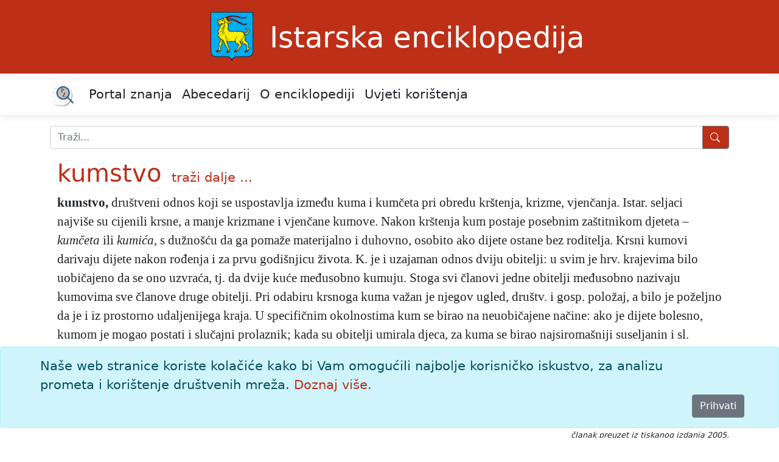

--- FILE ---
content_type: text/html; charset=utf-8
request_url: https://istra.lzmk.hr/clanak/1494
body_size: 8955
content:
<!DOCTYPE html>
<html lang="hr">
<head>
    <meta charset="utf-8" />
    <meta name="viewport" content="width=device-width, initial-scale=1.0" />
    <title>kumstvo - Istarska enciklopedija</title>
    <link rel="stylesheet" href="/lib/bootstrap/dist/css/bootstrap.min.css" />
    <link rel="stylesheet" href="/css/site.css?v=pAGv4ietcJNk_EwsQZ5BN9-K4MuNYS2a9wl4Jw-q9D0" />
    <link rel="stylesheet" href="/css/edicija.css?v=WLtMz--iWGIJ5UFy1imWQAx7_7cAk1unNd2_bkBmuXs" />
    <link rel="stylesheet" href="/Edicija.styles.css?v=izTLfmxFnAsAq7tO87QnCgHDnSVF1taLSZ8WL1FMeME" />
    
    <script src="https://polyfill.io/v3/polyfill.min.js?features=es6"></script>
    <script id="MathJax-script" async src="https://cdn.jsdelivr.net/npm/mathjax@3.0.1/es5/tex-mml-chtml.js"></script>


    <script src="/lib/jquery/dist/jquery.min.js"></script>
    <script src="/lib/jquery-ui/jquery-ui.min.js"></script>
    <link href="/lib/jquery-ui/jquery-ui.min.css" rel="stylesheet" />
    <link href="/lib/jquery-ui/jquery-ui.theme.min.css" rel="stylesheet" />

    <!-- Google tag (gtag.js) -->
    <script async src="https://www.googletagmanager.com/gtag/js?id=G-Y8MXM6N3HH"></script>
    <script>
        window.dataLayer = window.dataLayer || [];
        function gtag() { dataLayer.push(arguments); }
        gtag('js', new Date());

        gtag('config', 'G-Y8MXM6N3HH');
    </script>
</head>
<body>
    <header b-fa46i2ry6e id="myHeader">
        <div b-fa46i2ry6e class="container edicija">
            <img src="/images/ie.png" alt="Istarska enciklopedija logo" /><a class="edicija" href="/">Istarska enciklopedija</a>
        </div>
        <nav b-fa46i2ry6e class="navbar navbar-expand-md navbar-toggleable-md navbar-light bg-white border-bottom box-shadow mb-3">
            <div b-fa46i2ry6e class="container">
                <a b-fa46i2ry6e class="navbar-brand text-black" href="https://portal.lzmk.hr"><img src="/images/portal-znanja.png" style="height:40px" /></a>
                <button b-fa46i2ry6e class="navbar-toggler" type="button" data-bs-toggle="collapse" data-bs-target=".navbar-collapse" aria-controls="navbarSupportedContent"
                        aria-expanded="false" aria-label="Toggle navigation">
                    <span b-fa46i2ry6e class="navbar-toggler-icon"></span>
                </button>
                <div b-fa46i2ry6e class="navbar-collapse collapse d-md-inline-flex justify-content-between">
                    <ul b-fa46i2ry6e class="navbar-nav flex-grow-1">
                        <li b-fa46i2ry6e class="nav-item">
                            <a b-fa46i2ry6e class="nav-link text-dark" href="https://portal.lzmk.hr">Portal znanja</a>
                        </li>
                        <li b-fa46i2ry6e class="nav-item">
                            <a class="nav-link text-dark" href="/Abecedarij">Abecedarij</a>
                        </li>
                        <li b-fa46i2ry6e class="nav-item">
                            <a class="nav-link text-dark" href="/Projekt">O enciklopediji</a>
                        </li>
                        <li b-fa46i2ry6e class="nav-item">
                            <a class="nav-link text-dark" href="/UvjetiKoristenja">Uvjeti korištenja</a>
                        </li>
                    </ul>
                </div>
            </div>
        </nav>
    </header>
    <div b-fa46i2ry6e class="container">
        <form class="nav-item" method="get" action="/Abecedarij">
            <div b-fa46i2ry6e class="input-group mb-3 mt-3">
                <input b-fa46i2ry6e type="search" placeholder="Traži..." name="q" class="search form-control" id="natuknica">
                <button b-fa46i2ry6e type="submit" class="btn btn-outline-secondary btn-edicija" title="Traži">
                    <svg b-fa46i2ry6e xmlns="http://www.w3.org/2000/svg" width="18" height="18" fill="currentColor" class="bi bi-search">
                        <path b-fa46i2ry6e d="M11.742 10.344a6.5 6.5 0 1 0-1.397 1.398h-.001c.03.04.062.078.098.115l3.85 3.85a1 1 0 0 0 1.415-1.414l-3.85-3.85a1.007 1.007 0 0 0-.115-.1zM12 6.5a5.5 5.5 0 1 1-11 0 5.5 5.5 0 0 1 11 0z" />
                    </svg>
                </button>
            </div>
        </form>
    </div>
    <div b-fa46i2ry6e class="container">
        <main b-fa46i2ry6e role="main" class="pb-3">
            <form method="post">
    
    <input type="hidden" id="hfAlias" name="AliasId" />
<input name="__RequestVerificationToken" type="hidden" value="CfDJ8PpGUGW82HpAjoMF6W04DCvgCRPbP2SFr32RrD6FWuSHaPfJ4p14t_i1A_2pAEphNcNszmFP6CywxLGKiLEJwZpJfSIsW2EvkDTDcrKoxfxhT_zCYDi9itM53hVllHos4OOkJfobR2oTYQIH6utLUMA" /></form>
        <div class="container">
            <h1 style="display:inline-block"><a href="#clanak">kumstvo</a></h1>
            <span style="padding-left:10px"> <a class="text-edicija" href="/Abecedarij/Index?q=kumstvo">traži&nbsp;dalje&nbsp;...</a></span>
            <div class="clanak">
                <a name="clanak"></a>
                <div class="tekst"><p><b><span class="natuknica">kumstvo</span>,</b> društveni odnos koji se uspostavlja između kuma i kumčeta pri obredu krštenja, krizme, vjenčanja. Istar. seljaci najviše su cijenili krsne, a manje krizmane i vjenčane kumove. Nakon krštenja kum postaje posebnim zaštitnikom djeteta – <i>kumčeta</i> ili <i>kumića,</i> s dužnošću da ga pomaže materijalno i duhovno, osobito ako dijete ostane bez roditelja. Krsni kumovi darivaju dijete nakon rođenja i za prvu godišnjicu života. K. je i uzajaman odnos dviju obitelji: u svim je hrv. krajevima bilo uobičajeno da se ono uzvraća, tj. da dvije kuće međusobno kumuju. Stoga svi članovi jedne obitelji međusobno nazivaju kumovima sve članove druge obitelji. Pri odabiru krsnoga kuma važan je njegov ugled, društv. i gosp. položaj, a bilo je poželjno da je i iz prostorno udaljenijega kraja. U specifičnim okolnostima kum se birao na neuobičajene načine: ako je dijete bolesno, kumom je mogao postati i slučajni prolaznik; kada su obitelji umirala djeca, za kuma se birao najsiromašniji suseljanin i sl. Izvrtanjem normi o izboru kuma u tim se slučajevima nastojalo, po analogiji, postignuti preokret u djetetovu stanju.</p><p><span class="generalije">LIT: J. Čapo Žmegač, J. Grbić, A. Muraj, Z. Vitez, Etnografija. Svagdan i blagdan hrvatskoga puka, Zagreb 1998.</p><p>J. Marković</span></p><p></p></div>
            </div>
        </div>
        <div class="text-center">
            
        </div>
        <div>
            <p class="preuzeto">
                članak preuzet iz tiskanog izdanja 2005.
            </p>
        </div>
        <div class="container citiranje">
            Citiranje:
            <p>
                kumstvo. <i>Istarska enciklopedija (2005), mrežno izdanje.</i> Leksikografski zavod Miroslav Krleža, 2026.
                Pristupljeno 23.1.2026. &lt;https://istra.lzmk.hr/clanak/1494&gt;.
            </p>
        </div>

        </main>
    </div>
    <div b-fa46i2ry6e>
        

    <div id="cookieConsent" class="alert alert-info alert-dismissible fade show fixed-bottom" role="alert">
        <div class="container">
            Naše web stranice koriste kolačiće kako bi Vam omogućili najbolje korisničko iskustvo, za analizu prometa i korištenje društvenih mreža.
            <a href="/UvjetiKoristenja">Doznaj više.</a>
        </div>
        <div class="d-grid gap-2 d-md-flex justify-content-md-end">
            <button type="button" class="btn btn-secondary accept-policy me-md-2" data-dismiss="alert" aria-label="Close" data-cookie-string=".AspNet.Consent=yes; expires=Sat, 23 Jan 2027 13:29:11 GMT; path=/; secure; samesite=none">Prihvati</button>
        </div>
    </div>
    <script>
        (function () {
            var button = document.querySelector("#cookieConsent button[data-cookie-string]");
            button.addEventListener("click", function (event) {
                document.cookie = button.dataset.cookieString;
                $("#cookieConsent").hide();
            }, false);
        })();
    </script>

    </div>
    <footer b-fa46i2ry6e class="border-top footer" id="myFooter">
        <div b-fa46i2ry6e class="container">
            &copy; 2026 <a b-fa46i2ry6e class="text-white" href="https://www.lzmk.hr">Leksikografski zavod <i b-fa46i2ry6e>Miroslav Krleža</i></a>
        </div>
    </footer>
    
    <button b-fa46i2ry6e type="button"
            class="btn btn-secondary btn-floating btn-lg"
            id="btn-back-to-top">
        <svg b-fa46i2ry6e xmlns="http://www.w3.org/2000/svg" width="18" height="18" fill="currentColor" class="bi bi-caret-up-fill">
            <path b-fa46i2ry6e d="m7.247 4.86-4.796 5.481c-.566.647-.106 1.659.753 1.659h9.592a1 1 0 0 0 .753-1.659l-4.796-5.48a1 1 0 0 0-1.506 0z" />
        </svg>
    </button>

    <script src="/lib/bootstrap/dist/js/bootstrap.bundle.min.js"></script>
    <script src="/js/site.js?v=P_CtLy9h1D3QCprfYOnSbGB3lYfc0glUe6_3HKetH1s"></script>

    
</body>
</html>

--- FILE ---
content_type: text/css
request_url: https://istra.lzmk.hr/css/edicija.css?v=WLtMz--iWGIJ5UFy1imWQAx7_7cAk1unNd2_bkBmuXs
body_size: 4841
content:
﻿:root {
    --main-text-color: #BD2F17;
    --second-color: #3273B3;
    --main-text-color: white;
    --second-text-color: white;
}

body {
    font-size: 1.3rem;
}

    body a {
        color: #BD2F17;
        text-decoration: none;
    }

        body a:hover {
            color: darkgoldenrod;
            text-decoration: none;
        }

.edicija {
    font-weight: normal;
    font-style: normal;
    font-size: 3rem;
    text-align: center;
    vertical-align: middle;
}

    .edicija a {
        color: white !important;
        text-decoration: none;
        display: inline-block;
    }

        .edicija a:hover {
            color: darkslategray !important;
            text-decoration: none;
        }

.slova {
    font-size: 1.5rem;
    display: inline-block;
}

.info {
    font-size: 1rem;
}

.form-control:focus {
    border-color: #BD2F17;
    box-shadow: 0 0 0 0.2rem rgba(50, 115, 179, 0.25);
}

#myHeader a {
    color: white;
    text-decoration: none;
}

#myHeader {
    background-color: #BD2F17;
    color: goldenrod !important;
}

#myFooter, .footer-link {
    background-color: #BD2F17 !important;
    color: white !important;
    font-size: 1.1rem;
}

.page-link {
    color: #3273B3 !important;
    background: white !important;
}

.page-item.active .page-link {
    color: white !important;
    background: #BD2F17 !important;
    border-color: #BD2F17;
}

.navbar-toggler {
    background-color: white !important;
    color: var(--main-color) !important;
}

.navbar-brand {
    font-size: 1.8rem;
}

.btn-edicija {
    background-color: #BD2F17;
    color: white;
}

.clanak {
    font-family: 'A Plantin', 'Times New Roman', Times, serif;
    font-weight: normal;
    font-style: normal;
    font-size: 1.3rem;
}
.tekst{}

.generalije {
    font-size: 1.1rem;
}
.opis {
    font-family: 'A Plantin', 'Times New Roman', Times, serif;
    font-weight: normal;
    font-style: normal;
    font-size: 1.2rem;
}

.preuzeto {
    font-weight: normal;
    font-style: italic;
    font-size: .8rem;
    text-align: right;
}

.status {
    font-weight: normal;
    font-size: .8rem;
    text-align: left;
}

.directHit, .izravniPogodak {
    color: red;
    font-weight: bold;
}

.titleHit, .pogodakNaslov {
    color: green;
    font-weight: bold;
}

.abecedarijHit, .priblizanNaslov {
    color: darkblue;
    font-weight: bold;
}

.textHit, .pogodakTekst {
    color: #8b2323;
    font-weight: bold;
}

.multytextHit, .priblizanTekst {
    color: chocolate;
    font-weight: bold;
}

.citiranje {
    font-size: 1rem;
}

.ilustracije {
    padding: 5px;
    margin: 5px;
}

footer a a:link a:hover a:visited {
    color: white !important;
    font-size: 1rem;
}

.sp {
    color: black;
    display: inline-block;
}

.sx {
    color: black;
    display: inline-block;
}

.clearfix::after {
    content: "";
    clear: both;
    display: table;
}

#btn-back-to-top {
    position: fixed;
    bottom: 20px;
    right: 20px;
    display: none;
}

figure {
    display: inline-block;
    max-width: 600px;
    max-height: 600px;
    vertical-align: top;
    margin-left: 4px;
}

img {
    max-width: 100%;
}

figcaption {
    text-align: left;
    font-size: 0.8rem;
    margin-left: 4px;
}


@font-face {
    font-family: "A Plantin";
    src: url('/css/fonts/APlantin.eot');
    src: url('/css/fonts/APlantin.woff2') format('woff2'), url('/css/fonts/APlantin.woff') format('woff'), url('/css/fonts/A Plantin Normal.ttf') format('truetype');
    font-weight: normal;
    font-style: normal;
}

@font-face {
    font-family: "A Plantin";
    src: url('/css/fonts/APlantin-Bold.eot');
    src: url('/css/fonts/APlantin-Bold.woff2') format('woff2'), url('/css/fonts/APlantin-Bold.woff') format('woff'), url('/css/fonts/A Plantin Bold.ttf') format('truetype');
    font-weight: bold;
    font-style: normal;
}

@font-face {
    font-family: "A Plantin";
    src: url('/css/fonts/APlantin-Italic.eot');
    src: url('/css/fonts/APlantin-Italic.woff2') format('woff2'), url('/css/fonts/APlantin-Italic.woff') format('woff'), url('/css/fonts/A Plantin Italic.ttf') format('truetype');
    font-weight: normal;
    font-style: italic;
}

@font-face {
    font-family: "A Plantin";
    src: url('/css/fonts/APlantin-BoldItalic.eot');
    src: url('/css/fonts/APlantin-BoldItalic.woff2') format('woff2'), url('/css/fonts/APlantin-BoldItalic.woff') format('woff'), url('/css/fonts/A Plantin Bold Italic.ttf') format('truetype');
    font-weight: bold;
    font-style: italic;
}

@media (min-width: 768px) {
    .mediabox {
        max-width: 440px;
        float: right;
    }

    .poglavlja, .znacenja {
        /*width: 100%;*/
    }
}

@media (min-width: 1024px) {
    .mediabox {
        max-width: 440px;
        float: right;
    }
}
